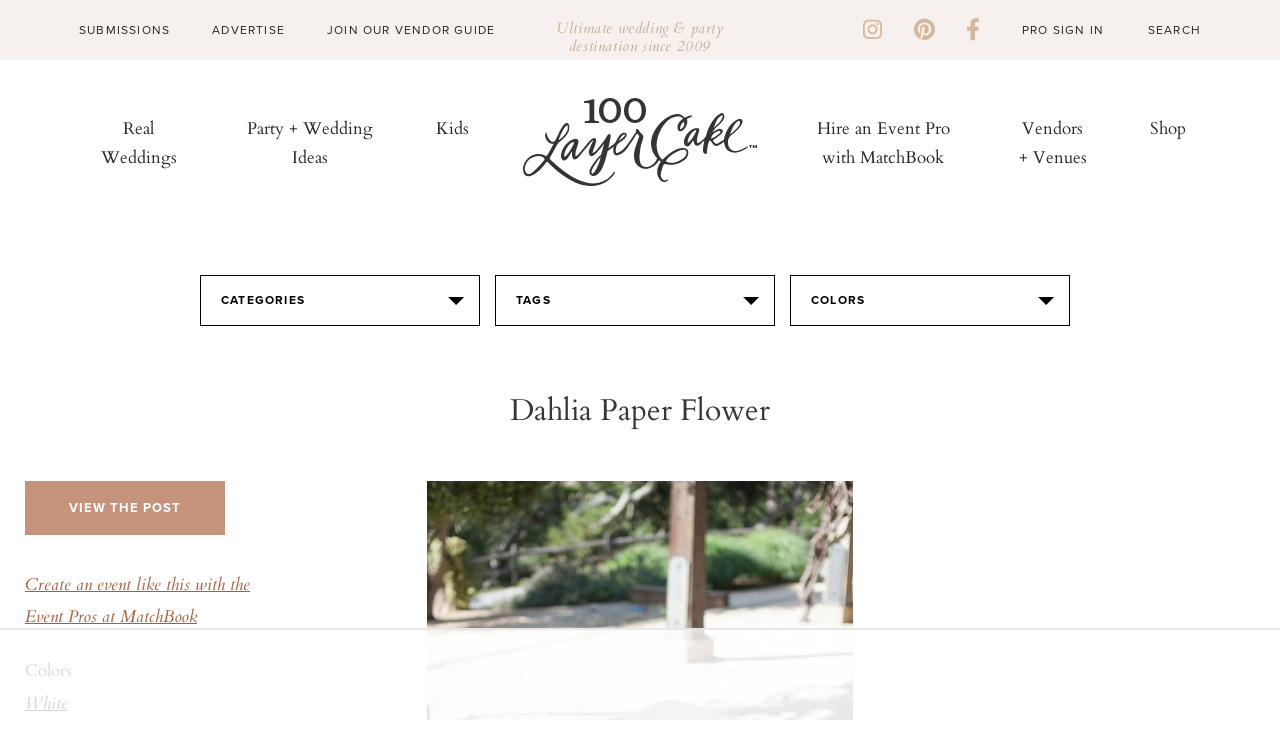

--- FILE ---
content_type: text/html; charset=UTF-8
request_url: https://www.100layercake.com/projects/teaser
body_size: -44
content:
<div class="teaser-wrap">
	<h2>100 layer cake diy projects</h2>
	<div class="proj-wrap">
			<div class="diy-thumb">
	<div class="diy-thumb_img" style="background: url(//d22fxjy4dnc396.cloudfront.net/img/projects/grid/68.jpg) no-repeat center center; background-size: cover">
		<a href="/projects/view/68/brooklyn-guest-tote/" title="Brooklyn guest tote" target="_blank">
              <img src="//d22fxjy4dnc396.cloudfront.net/img/projects/grid/68.jpg" alt="Brooklyn guest tote" title="Brooklyn guest tote"/>\
      		</a>
	</div>
</div>
			<div class="diy-thumb">
	<div class="diy-thumb_img" style="background: url(//d22fxjy4dnc396.cloudfront.net/img/projects/grid/90.jpg) no-repeat center center; background-size: cover">
		<a href="/projects/view/90/fabric-chandelier/" title="Fabric Chandelier" target="_blank">
              <img src="//d22fxjy4dnc396.cloudfront.net/img/projects/grid/90.jpg" alt="Fabric Chandelier" title="Fabric Chandelier"/>\
      		</a>
	</div>
</div>
			<div class="diy-thumb">
	<div class="diy-thumb_img" style="background: url(//d22fxjy4dnc396.cloudfront.net/img/projects/grid/24.jpg) no-repeat center center; background-size: cover">
		<a href="/projects/view/24/hidden-message-locket-gift/" title="Hidden Message Locket Gift" target="_blank">
              <img src="//d22fxjy4dnc396.cloudfront.net/img/projects/grid/24.jpg" alt="Hidden Message Locket Gift" title="Hidden Message Locket Gift"/>\
      		</a>
	</div>
</div>
			<div class="diy-thumb">
	<div class="diy-thumb_img" style="background: url(//d22fxjy4dnc396.cloudfront.net/img/projects/grid/45.jpg) no-repeat center center; background-size: cover">
		<a href="/projects/view/45/paper-flags-by-lily/" title="Paper Flags by Lily" target="_blank">
              <img src="//d22fxjy4dnc396.cloudfront.net/img/projects/grid/45.jpg" alt="Paper Flags by Lily" title="Paper Flags by Lily"/>\
      		</a>
	</div>
</div>
		</div>
	<div class="btn-wrap">
		<a class="link-off-btn" href="/diy" target="_blank">See All</a>
	</div>
</div>

--- FILE ---
content_type: text/html; charset=utf-8
request_url: https://www.google.com/recaptcha/api2/aframe
body_size: -87
content:
<!DOCTYPE HTML><html><head><meta http-equiv="content-type" content="text/html; charset=UTF-8"></head><body><script nonce="o24QZo7CfPb0fM2dVVTzcA">/** Anti-fraud and anti-abuse applications only. See google.com/recaptcha */ try{var clients={'sodar':'https://pagead2.googlesyndication.com/pagead/sodar?'};window.addEventListener("message",function(a){try{if(a.source===window.parent){var b=JSON.parse(a.data);var c=clients[b['id']];if(c){var d=document.createElement('img');d.src=c+b['params']+'&rc='+(localStorage.getItem("rc::a")?sessionStorage.getItem("rc::b"):"");window.document.body.appendChild(d);sessionStorage.setItem("rc::e",parseInt(sessionStorage.getItem("rc::e")||0)+1);localStorage.setItem("rc::h",'1768830875987');}}}catch(b){}});window.parent.postMessage("_grecaptcha_ready", "*");}catch(b){}</script></body></html>

--- FILE ---
content_type: text/plain
request_url: https://rtb.openx.net/openrtbb/prebidjs
body_size: -225
content:
{"id":"53b0e924-3f4a-4af0-8603-0ed330a92f48","nbr":0}

--- FILE ---
content_type: text/plain
request_url: https://rtb.openx.net/openrtbb/prebidjs
body_size: -225
content:
{"id":"df001eeb-6fe4-44fd-8092-72942f4606f3","nbr":0}

--- FILE ---
content_type: text/plain
request_url: https://rtb.openx.net/openrtbb/prebidjs
body_size: -225
content:
{"id":"ed9f4a1d-4d31-4503-8750-1cdeabbe689e","nbr":0}

--- FILE ---
content_type: image/svg+xml
request_url: https://www.100layercake.com/assets/img/site/ideas/left_arrow_blk.svg
body_size: -135
content:
<?xml version="1.0" encoding="UTF-8"?>
<svg width="61px" height="9px" viewBox="0 0 61 9" version="1.1" xmlns="http://www.w3.org/2000/svg" xmlns:xlink="http://www.w3.org/1999/xlink">
    <title>Line</title>
    <g id="Page-1" stroke="none" stroke-width="1" fill="none" fill-rule="evenodd">
        <g id="GALLERY" transform="translate(-669.000000, -2509.000000)" fill="#000000" fill-rule="nonzero">
            <g id="Group-6-Copy-8" transform="translate(669.000000, 2505.000000)">
                <path id="Line" d="M9,4 L9,8 L61,8 L61,9 L9,9 L9,13 L0,8.5 L9,4 Z"></path>
            </g>
        </g>
    </g>
</svg>

--- FILE ---
content_type: text/plain; charset=UTF-8
request_url: https://at.teads.tv/fpc?analytics_tag_id=PUB_17002&tfpvi=&gdpr_consent=&gdpr_status=22&gdpr_reason=220&ccpa_consent=&sv=prebid-v1
body_size: 56
content:
ZTZmZGY0ZTAtOTZhYy00M2VlLTlhMWEtOTYxM2RiYTc0NjY0Iy04LTY=

--- FILE ---
content_type: text/plain
request_url: https://rtb.openx.net/openrtbb/prebidjs
body_size: -225
content:
{"id":"bdb87963-1a50-40be-a169-26aaabde747b","nbr":0}

--- FILE ---
content_type: text/plain
request_url: https://rtb.openx.net/openrtbb/prebidjs
body_size: -225
content:
{"id":"593aa646-295a-4b9b-9982-22b843909f52","nbr":0}

--- FILE ---
content_type: text/plain
request_url: https://rtb.openx.net/openrtbb/prebidjs
body_size: -84
content:
{"id":"15c611d2-228c-4230-9bf1-d060cfa4943c","nbr":0}

--- FILE ---
content_type: text/plain
request_url: https://rtb.openx.net/openrtbb/prebidjs
body_size: -225
content:
{"id":"b588dcee-ba7b-43b5-ac8a-7404e179d3a2","nbr":0}

--- FILE ---
content_type: application/javascript; charset=utf-8
request_url: https://www.100layercake.com/assets/js/lib/fancybox/jquery.fancybox-1.3.1.js?2340983402934820347
body_size: 6753
content:
/*
 * FancyBox - jQuery Plugin
 * Simple and fancy lightbox alternative
 *
 * Examples and documentation at: http://fancybox.net
 *
 * Copyright (c) 2008 - 2010 Janis Skarnelis
 *
 * Version: 1.3.1 (05/03/2010)
 * Requires: jQuery v1.3+
 *
 * Dual licensed under the MIT and GPL licenses:
 *   http://www.opensource.org/licenses/mit-license.php
 *   http://www.gnu.org/licenses/gpl.html
 */

(function($) {

	var tmp, loading, overlay, wrap, outer, inner, close, nav_left, nav_right,

		selectedIndex = 0, selectedOpts = {}, selectedArray = [], currentIndex = 0, currentOpts = {}, currentArray = [],

		ajaxLoader = null, imgPreloader = new Image(), imgRegExp = /\.(jpg|gif|png|bmp|jpeg)(.*)?$/i, swfRegExp = /[^\.]\.(swf)\s*$/i,

		loadingTimer, loadingFrame = 1,

		start_pos, final_pos, busy = false, shadow = 20, fx = $.extend($('<div/>')[0], { prop: 0 }), titleh = 0,

		isIE6 = !$.support.opacity && !window.XMLHttpRequest,

		/*
		 * Private methods
		 */

		fancybox_abort = function() {
			loading.hide();

			imgPreloader.onerror = imgPreloader.onload = null;

			if (ajaxLoader) {
				ajaxLoader.abort();
			}

			tmp.empty();
		},

		fancybox_error = function() {
			$.fancybox('<p id="fancybox_error">The requested content cannot be loaded.<br />Please try again later.</p>', {
				'scrolling'		: 'no',
				'padding'		: 20,
				'transitionIn'	: 'none',
				'transitionOut'	: 'none'
			});
		},

		fancybox_get_viewport = function() {
			return [ $(window).width(), $(window).height(), $(document).scrollLeft(), $(document).scrollTop() ];
		},

		fancybox_get_zoom_to = function () {
			var view	= fancybox_get_viewport(),
				to		= {},

				margin = currentOpts.margin,
				resize = currentOpts.autoScale,

				horizontal_space	= (shadow + margin) * 2,
				vertical_space		= (shadow + margin) * 2,
				double_padding		= (currentOpts.padding * 2),

				ratio;

			if (currentOpts.width.toString().indexOf('%') > -1) {
				to.width = ((view[0] * parseFloat(currentOpts.width)) / 100) - (shadow * 2) ;
				resize = false;

			} else {
				to.width = currentOpts.width + double_padding;
			}

			if (currentOpts.height.toString().indexOf('%') > -1) {
				to.height = ((view[1] * parseFloat(currentOpts.height)) / 100) - (shadow * 2);
				resize = false;

			} else {
				to.height = currentOpts.height + double_padding;
			}

			if (resize && (to.width > (view[0] - horizontal_space) || to.height > (view[1] - vertical_space))) {
				if (selectedOpts.type == 'image' || selectedOpts.type == 'swf') {
					horizontal_space	+= double_padding;
					vertical_space		+= double_padding;

					ratio = Math.min(Math.min( view[0] - horizontal_space, currentOpts.width) / currentOpts.width, Math.min( view[1] - vertical_space, currentOpts.height) / currentOpts.height);

					to.width	= Math.round(ratio * (to.width	- double_padding)) + double_padding;
					to.height	= Math.round(ratio * (to.height	- double_padding)) + double_padding;

				} else {
					to.width	= Math.min(to.width,	(view[0] - horizontal_space));
					to.height	= Math.min(to.height,	(view[1] - vertical_space));
				}
			}

			to.top	= view[3] + ((view[1] - (to.height	+ (shadow * 2 ))) * 0.5);
			to.left	= view[2] + ((view[0] - (to.width	+ (shadow * 2 ))) * 0.5);

			if (currentOpts.autoScale === false) {
				to.top	= Math.max(view[3] + margin, to.top);
				to.left	= Math.max(view[2] + margin, to.left);
			}

			return to;
		},

		fancybox_format_title = function(title) {
			if (title && title.length) {
				switch (currentOpts.titlePosition) {
					case 'inside':
						return title;
					case 'over':
						return '<span id="fancybox-title-over">' + title + '</span>';
					default:
						return '<span id="fancybox-title-wrap"><span id="fancybox-title-left"></span><span id="fancybox-title-main">' + title + '</span><span id="fancybox-title-right"></span></span>';
				}
			}

			return false;
		},

		fancybox_process_title = function() {
			var title	= currentOpts.title,
				width	= final_pos.width - (currentOpts.padding * 2),
				titlec	= 'fancybox-title-' + currentOpts.titlePosition;

			$('#fancybox-title').remove();

			titleh = 0;

			if (currentOpts.titleShow === false) {
				return;
			}

			title = $.isFunction(currentOpts.titleFormat) ? currentOpts.titleFormat(title, currentArray, currentIndex, currentOpts) : fancybox_format_title(title);

			if (!title || title === '') {
				return;
			}

			$('<div id="fancybox-title" class="' + titlec + '" />').css({
				'width'			: width,
				'paddingLeft'	: currentOpts.padding,
				'paddingRight'	: currentOpts.padding
			}).html(title).appendTo('body');

			switch (currentOpts.titlePosition) {
				case 'inside':
					titleh = $("#fancybox-title").outerHeight(true) - currentOpts.padding;
					final_pos.height += titleh;
				break;

				case 'over':
					$('#fancybox-title').css('bottom', currentOpts.padding);
				break;

				default:
					$('#fancybox-title').css('bottom', $("#fancybox-title").outerHeight(true) * -1);
				break;
			}

			$('#fancybox-title').appendTo( outer ).hide();
		},

		fancybox_set_navigation = function() {
			$(document).unbind('keydown.fb').bind('keydown.fb', function(e) {
				if (e.keyCode == 27 && currentOpts.enableEscapeButton) {
					e.preventDefault();
					$.fancybox.close();

				} else if (e.keyCode == 37) {
					e.preventDefault();
					$.fancybox.prev();

				} else if (e.keyCode == 39) {
					e.preventDefault();
					$.fancybox.next();
				}
			});

			if ($.fn.mousewheel) {
				wrap.unbind('mousewheel.fb');

				if (currentArray.length > 1) {
					wrap.bind('mousewheel.fb', function(e, delta) {
						e.preventDefault();

						if (busy || delta === 0) {
							return;
						}

						if (delta > 0) {
							$.fancybox.prev();
						} else {
							$.fancybox.next();
						}
					});
				}
			}

			if (!currentOpts.showNavArrows) { return; }

			if ((currentOpts.cyclic && currentArray.length > 1) || currentIndex !== 0) {
				nav_left.show();
			}

			if ((currentOpts.cyclic && currentArray.length > 1) || currentIndex != (currentArray.length -1)) {
				nav_right.show();
			}
		},

		fancybox_preload_images = function() {
			var href,
				objNext;

			if ((currentArray.length -1) > currentIndex) {
				href = currentArray[ currentIndex + 1 ].href;

				if (typeof href !== 'undefined' && href.match(imgRegExp)) {
					objNext = new Image();
					objNext.src = href;
				}
			}

			if (currentIndex > 0) {
				href = currentArray[ currentIndex - 1 ].href;

				if (typeof href !== 'undefined' && href.match(imgRegExp)) {
					objNext = new Image();
					objNext.src = href;
				}
			}
		},

		_finish = function () {
			inner.css('overflow', (currentOpts.scrolling == 'auto' ? (currentOpts.type == 'image' || currentOpts.type == 'iframe' || currentOpts.type == 'swf' ? 'hidden' : 'auto') : (currentOpts.scrolling == 'yes' ? 'auto' : 'visible')));

			if (!$.support.opacity && inner.get(0).style.removeAttribute) {
				inner.get(0).style.removeAttribute('filter');
				wrap.get(0).style.removeAttribute('filter');
			}

			$('#fancybox-title').show();

			if (currentOpts.hideOnContentClick)	{
				inner.one('click', $.fancybox.close);
			}
			if (currentOpts.hideOnOverlayClick)	{
				overlay.one('click', $.fancybox.close);
			}

			if (currentOpts.showCloseButton) {
				close.show();
			}

			fancybox_set_navigation();

			$(window).bind("resize.fb", $.fancybox.center);

			if (currentOpts.centerOnScroll) {
				$(window).bind("scroll.fb", $.fancybox.center);
			} else {
				$(window).unbind("scroll.fb");
			}

			if ($.isFunction(currentOpts.onComplete)) {
				currentOpts.onComplete(currentArray, currentIndex, currentOpts);
			}

			busy = false;

			fancybox_preload_images();
		},

		fancybox_draw = function(pos) {
			var width	= Math.round(start_pos.width	+ (final_pos.width	- start_pos.width)	* pos),
				height	= Math.round(start_pos.height	+ (final_pos.height	- start_pos.height)	* pos),

				top		= Math.round(start_pos.top	+ (final_pos.top	- start_pos.top)	* pos),
				left	= Math.round(start_pos.left	+ (final_pos.left	- start_pos.left)	* pos);

			wrap.css({
				'width'		: width		+ 'px',
				'height'	: height	+ 'px',
				'top'		: top		+ 'px',
				'left'		: left		+ 'px'
			});

			width	= Math.max(width - currentOpts.padding * 2, 0);
			height	= Math.max(height - (currentOpts.padding * 2 + (titleh * pos)), 0);

			inner.css({
				'width'		: width		+ 'px',
				'height'	: height	+ 'px'
			});

			if (typeof final_pos.opacity !== 'undefined') {
				wrap.css('opacity', (pos < 0.5 ? 0.5 : pos));
			}
		},

		fancybox_get_obj_pos = function(obj) {
			var pos		= obj.offset();

			pos.top		+= parseFloat( obj.css('paddingTop') )	|| 0;
			pos.left	+= parseFloat( obj.css('paddingLeft') )	|| 0;

			pos.top		+= parseFloat( obj.css('border-top-width') )	|| 0;
			pos.left	+= parseFloat( obj.css('border-left-width') )	|| 0;

			pos.width	= obj.width();
			pos.height	= obj.height();

			return pos;
		},

		fancybox_get_zoom_from = function() {
			var orig = selectedOpts.orig ? $(selectedOpts.orig) : false,
				from = {},
				pos,
				view;

			if (orig && orig.length) {
				pos = fancybox_get_obj_pos(orig);

				from = {
					width	: (pos.width	+ (currentOpts.padding * 2)),
					height	: (pos.height	+ (currentOpts.padding * 2)),
					top		: (pos.top		- currentOpts.padding - shadow),
					left	: (pos.left		- currentOpts.padding - shadow)
				};

			} else {
				view = fancybox_get_viewport();

				from = {
					width	: 1,
					height	: 1,
					top		: view[3] + view[1] * 0.5,
					left	: view[2] + view[0] * 0.5
				};
			}

			return from;
		},

		fancybox_show = function() {
			loading.hide();

			if (wrap.is(":visible") && $.isFunction(currentOpts.onCleanup)) {
				if (currentOpts.onCleanup(currentArray, currentIndex, currentOpts) === false) {
					$.event.trigger('fancybox-cancel');

					busy = false;
					return;
				}
			}

			currentArray	= selectedArray;
			currentIndex	= selectedIndex;
			currentOpts		= selectedOpts;

			inner.get(0).scrollTop	= 0;
			inner.get(0).scrollLeft	= 0;

			if (currentOpts.overlayShow) {
				if (isIE6) {
					$('select:not(#fancybox-tmp select)').filter(function() {
						return this.style.visibility !== 'hidden';
					}).css({'visibility':'hidden'}).one('fancybox-cleanup', function() {
						this.style.visibility = 'inherit';
					});
				}

				overlay.css({
					'background-color'	: currentOpts.overlayColor,
					'opacity'			: currentOpts.overlayOpacity
				}).unbind().show();
			}

			final_pos = fancybox_get_zoom_to();

			fancybox_process_title();

			if (wrap.is(":visible")) {
				$( close.add( nav_left ).add( nav_right ) ).hide();

				var pos = wrap.position(),
					equal;

				start_pos = {
					top		:	pos.top ,
					left	:	pos.left,
					width	:	wrap.width(),
					height	:	wrap.height()
				};

				equal = (start_pos.width == final_pos.width && start_pos.height == final_pos.height);

				inner.fadeOut(currentOpts.changeFade, function() {
					var finish_resizing = function() {
						inner.html( tmp.contents() ).fadeIn(currentOpts.changeFade, _finish);
					};

					$.event.trigger('fancybox-change');

					inner.empty().css('overflow', 'hidden');

					if (equal) {
						inner.css({
							top			: currentOpts.padding,
							left		: currentOpts.padding,
							width		: Math.max(final_pos.width	- (currentOpts.padding * 2), 1),
							height		: Math.max(final_pos.height	- (currentOpts.padding * 2) - titleh, 1)
						});

						finish_resizing();

					} else {
						inner.css({
							top			: currentOpts.padding,
							left		: currentOpts.padding,
							width		: Math.max(start_pos.width	- (currentOpts.padding * 2), 1),
							height		: Math.max(start_pos.height	- (currentOpts.padding * 2), 1)
						});

						fx.prop = 0;

						$(fx).animate({ prop: 1 }, {
							 duration	: currentOpts.changeSpeed,
							 easing		: currentOpts.easingChange,
							 step		: fancybox_draw,
							 complete	: finish_resizing
						});
					}
				});

				return;
			}

			wrap.css('opacity', 1);

			if (currentOpts.transitionIn == 'elastic') {
				start_pos = fancybox_get_zoom_from();

				inner.css({
						top			: currentOpts.padding,
						left		: currentOpts.padding,
						width		: Math.max(start_pos.width	- (currentOpts.padding * 2), 1),
						height		: Math.max(start_pos.height	- (currentOpts.padding * 2), 1)
					})
					.html( tmp.contents() );

				wrap.css(start_pos).show();

				if (currentOpts.opacity) {
					final_pos.opacity = 0;
				}

				fx.prop = 0;

				$(fx).animate({ prop: 1 }, {
					 duration	: currentOpts.speedIn,
					 easing		: currentOpts.easingIn,
					 step		: fancybox_draw,
					 complete	: _finish
				});

			} else {
				inner.css({
						top			: currentOpts.padding,
						left		: currentOpts.padding,
						width		: Math.max(final_pos.width	- (currentOpts.padding * 2), 1),
						height		: Math.max(final_pos.height	- (currentOpts.padding * 2) - titleh, 1)
					})
					.html( tmp.contents() );

				wrap.css( final_pos ).fadeIn( currentOpts.transitionIn == 'none' ? 0 : currentOpts.speedIn, _finish );
			}
		},

		fancybox_process_inline = function() {
			tmp.width(	selectedOpts.width );
			tmp.height(	selectedOpts.height );

			if (selectedOpts.width	== 'auto') {
				selectedOpts.width = tmp.width();
			}
			if (selectedOpts.height	== 'auto') {
				selectedOpts.height	= tmp.height();
			}

			fancybox_show();
		},

		fancybox_process_image = function() {
			busy = true;

			selectedOpts.width	= imgPreloader.width;
			selectedOpts.height	= imgPreloader.height;

			$("<img />").attr({
				'id'	: 'fancybox-img',
				'src'	: imgPreloader.src,
				'alt'	: selectedOpts.title
			}).appendTo( tmp );

			fancybox_show();
		},

		fancybox_start = function() {
			fancybox_abort();

			var obj	= selectedArray[ selectedIndex ],
				href,
				type,
				title,
				str,
				emb,
				selector,
				data;

			selectedOpts = $.extend({}, $.fn.fancybox.defaults, (typeof $(obj).data('fancybox') == 'undefined' ? selectedOpts : $(obj).data('fancybox')));
			title = obj.title || $(obj).title || selectedOpts.title || '';

			if (obj.nodeName && !selectedOpts.orig) {
				selectedOpts.orig = $(obj).children("img:first").length ? $(obj).children("img:first") : $(obj);
			}

			if (title === '' && selectedOpts.orig) {
				title = selectedOpts.orig.attr('alt');
			}

			if (obj.nodeName && (/^(?:javascript|#)/i).test(obj.href)) {
				href = selectedOpts.href || null;
			} else {
				href = selectedOpts.href || obj.href || null;
			}

			if (selectedOpts.type) {
				type = selectedOpts.type;

				if (!href) {
					href = selectedOpts.content;
				}

			} else if (selectedOpts.content) {
				type	= 'html';

			} else if (href) {
				if (href.match(imgRegExp)) {
					type = 'image';

				} else if (href.match(swfRegExp)) {
					type = 'swf';

				} else if ($(obj).hasClass("iframe")) {
					type = 'iframe';

				} else if (href.match(/#/)) {
					obj = href.substr(href.indexOf("#"));

					type = $(obj).length > 0 ? 'inline' : 'ajax';
				} else {
					type = 'ajax';
				}
			} else {
				type = 'inline';
			}

			selectedOpts.type	= type;
			selectedOpts.href	= href;
			selectedOpts.title	= title;

			if (selectedOpts.autoDimensions && selectedOpts.type !== 'iframe' && selectedOpts.type !== 'swf') {
				selectedOpts.width		= 'auto';
				selectedOpts.height		= 'auto';
			}

			if (selectedOpts.modal) {
				selectedOpts.overlayShow		= true;
				selectedOpts.hideOnOverlayClick	= false;
				selectedOpts.hideOnContentClick	= false;
				selectedOpts.enableEscapeButton	= false;
				selectedOpts.showCloseButton	= false;
			}

			if ($.isFunction(selectedOpts.onStart)) {
				if (selectedOpts.onStart(selectedArray, selectedIndex, selectedOpts) === false) {
					busy = false;
					return;
				}
			}

			tmp.css('padding', (shadow + selectedOpts.padding + selectedOpts.margin));

			$('.fancybox-inline-tmp').unbind('fancybox-cancel').bind('fancybox-change', function() {
				$(this).replaceWith(inner.children());
			});

			switch (type) {
				case 'html' :
					tmp.html( selectedOpts.content );
					fancybox_process_inline();
				break;

				case 'inline' :
					$('<div class="fancybox-inline-tmp" />').hide().insertBefore( $(obj) ).bind('fancybox-cleanup', function() {
						$(this).replaceWith(inner.children());
					}).bind('fancybox-cancel', function() {
						$(this).replaceWith(tmp.children());
					});

					$(obj).appendTo(tmp);

					fancybox_process_inline();
				break;

				case 'image':
					busy = false;

					$.fancybox.showActivity();

					imgPreloader = new Image();

					imgPreloader.onerror = function() {
						fancybox_error();
					};

					imgPreloader.onload = function() {
						imgPreloader.onerror = null;
						imgPreloader.onload = null;
						fancybox_process_image();
					};

					imgPreloader.src = href;

				break;

				case 'swf':
					str = '<object classid="clsid:D27CDB6E-AE6D-11cf-96B8-444553540000" width="' + selectedOpts.width + '" height="' + selectedOpts.height + '"><param name="movie" value="' + href + '"></param>';
					emb = '';

					$.each(selectedOpts.swf, function(name, val) {
						str += '<param name="' + name + '" value="' + val + '"></param>';
						emb += ' ' + name + '="' + val + '"';
					});

					str += '<embed src="' + href + '" type="application/x-shockwave-flash" width="' + selectedOpts.width + '" height="' + selectedOpts.height + '"' + emb + '></embed></object>';

					tmp.html(str);

					fancybox_process_inline();
				break;

				case 'ajax':
					selector	= href.split('#', 2);
					data		= selectedOpts.ajax.data || {};

					if (selector.length > 1) {
						href = selector[0];

						if (typeof data == "string") {
							data += '&selector=' + selector[1];
						} else {
							data.selector = selector[1];
						}
					}

					busy = false;
					$.fancybox.showActivity();

					ajaxLoader = $.ajax($.extend(selectedOpts.ajax, {
						url		: href,
						data	: data,
						error	: fancybox_error,
						success : function(data, textStatus, XMLHttpRequest) {
							if (ajaxLoader.status == 200) {
								tmp.html( data );
								fancybox_process_inline();
							}
						}
					}));

				break;

				case 'iframe' :
					$('<iframe id="fancybox-frame" name="fancybox-frame' + new Date().getTime() + '" frameborder="0" hspace="0" scrolling="' + selectedOpts.scrolling + '" src="' + selectedOpts.href + '"></iframe>').appendTo(tmp);
					fancybox_show();
					//$.fancybox.showActivity();
				break;
			}
		},

		fancybox_animate_loading = function() {
			if (!loading.is(':visible')){
				clearInterval(loadingTimer);
				return;
			}

			$('div', loading).css('top', (loadingFrame * -40) + 'px');

			loadingFrame = (loadingFrame + 1) % 12;
		},

		fancybox_init = function() {
			if ($("#fancybox-wrap").length) {
				return;
			}

			$('body').append(
				tmp			= $('<div id="fancybox-tmp"></div>'),
				loading		= $('<div id="fancybox-loading"><div></div></div>'),
				overlay		= $('<div id="fancybox-overlay"></div>'),
				wrap		= $('<div id="fancybox-wrap"></div>')
			);

			if (!$.support.opacity) {
				wrap.addClass('fancybox-ie');
				loading.addClass('fancybox-ie');
			}

			outer = $('<div id="fancybox-outer"></div>')
				.append('<div class="fancy-bg" id="fancy-bg-n"></div><div class="fancy-bg" id="fancy-bg-ne"></div><div class="fancy-bg" id="fancy-bg-e"></div><div class="fancy-bg" id="fancy-bg-se"></div><div class="fancy-bg" id="fancy-bg-s"></div><div class="fancy-bg" id="fancy-bg-sw"></div><div class="fancy-bg" id="fancy-bg-w"></div><div class="fancy-bg" id="fancy-bg-nw"></div>')
				.appendTo( wrap );

			outer.append(
				inner		= $('<div id="fancybox-inner"></div>'),
				close		= $('<a id="fancybox-close"></a>'),

				nav_left	= $('<a href="javascript:;" id="fancybox-left"><span class="fancy-ico" id="fancybox-left-ico"></span></a>'),
				nav_right	= $('<a href="javascript:;" id="fancybox-right"><span class="fancy-ico" id="fancybox-right-ico"></span></a>')
			);

			close.click($.fancybox.close);
			loading.click($.fancybox.cancel);

			nav_left.click(function(e) {
				e.preventDefault();
				$.fancybox.prev();
			});

			nav_right.click(function(e) {
				e.preventDefault();
				$.fancybox.next();
			});

			if (isIE6) {
				overlay.get(0).style.setExpression('height',	"document.body.scrollHeight > document.body.offsetHeight ? document.body.scrollHeight : document.body.offsetHeight + 'px'");
				loading.get(0).style.setExpression('top',		"(-20 + (document.documentElement.clientHeight ? document.documentElement.clientHeight/2 : document.body.clientHeight/2 ) + ( ignoreMe = document.documentElement.scrollTop ? document.documentElement.scrollTop : document.body.scrollTop )) + 'px'");

				outer.prepend('<iframe id="fancybox-hide-sel-frame" src="javascript:\'\';" scrolling="no" frameborder="0" ></iframe>');
			}
		};

	/*
	 * Public methods
	 */

	$.fn.fancybox = function(options) {
		$(this)
			.data('fancybox', $.extend({}, options, ($.metadata ? $(this).metadata() : {})))
			.unbind('click.fb').bind('click.fb', function(e) {
				e.preventDefault();

				if (busy) {
					return;
				}

				busy = true;

				$(this).blur();

				selectedArray	= [];
				selectedIndex	= 0;

				var rel = $(this).attr('rel') || '';

				if (!rel || rel == '' || rel === 'nofollow') {
					selectedArray.push(this);

				} else {
					selectedArray	= $("a[rel=" + rel + "], area[rel=" + rel + "]");
					selectedIndex	= selectedArray.index( this );
				}

				fancybox_start();

				return false;
			});

		return this;
	};

	$.fancybox = function(obj) {
		if (busy) {
			return;
		}

		busy = true;

		var opts = typeof arguments[1] !== 'undefined' ? arguments[1] : {};

		selectedArray	= [];
		selectedIndex	= opts.index || 0;

		if ($.isArray(obj)) {
			for (var i = 0, j = obj.length; i < j; i++) {
				if (typeof obj[i] == 'object') {
					$(obj[i]).data('fancybox', $.extend({}, opts, obj[i]));
				} else {
					obj[i] = $({}).data('fancybox', $.extend({content : obj[i]}, opts));
				}
			}

			selectedArray = jQuery.merge(selectedArray, obj);

		} else {
			if (typeof obj == 'object') {
				$(obj).data('fancybox', $.extend({}, opts, obj));
			} else {
				obj = $({}).data('fancybox', $.extend({content : obj}, opts));
			}

			selectedArray.push(obj);
		}

		if (selectedIndex > selectedArray.length || selectedIndex < 0) {
			selectedIndex = 0;
		}

		fancybox_start();
	};

	$.fancybox.showActivity = function() {
		clearInterval(loadingTimer);

		loading.show();
		loadingTimer = setInterval(fancybox_animate_loading, 66);
	};

	$.fancybox.hideActivity = function() {
		loading.hide();
	};

	$.fancybox.next = function() {
		return $.fancybox.pos( currentIndex + 1);
	};

	$.fancybox.prev = function() {
		return $.fancybox.pos( currentIndex - 1);
	};

	$.fancybox.pos = function(pos) {
		if (busy) {
			return;
		}

		pos = parseInt(pos, 10);

		if (pos > -1 && currentArray.length > pos) {
			selectedIndex = pos;
			fancybox_start();
		}

		if (currentOpts.cyclic && currentArray.length > 1 && pos < 0) {
			selectedIndex = currentArray.length - 1;
			fancybox_start();
		}

		if (currentOpts.cyclic && currentArray.length > 1 && pos >= currentArray.length) {
			selectedIndex = 0;
			fancybox_start();
		}

		return;
	};

	$.fancybox.cancel = function() {
		if (busy) {
			return;
		}

		busy = true;

		$.event.trigger('fancybox-cancel');

		fancybox_abort();

		if (selectedOpts && $.isFunction(selectedOpts.onCancel)) {
			selectedOpts.onCancel(selectedArray, selectedIndex, selectedOpts);
		}

		busy = false;
	};

	// Note: within an iframe use - parent.$.fancybox.close();
	$.fancybox.close = function() {
		if (busy || wrap.is(':hidden')) {
			return;
		}

		busy = true;

		if (currentOpts && $.isFunction(currentOpts.onCleanup)) {
			if (currentOpts.onCleanup(currentArray, currentIndex, currentOpts) === false) {
				busy = false;
				return;
			}
		}

		fancybox_abort();

		$(close.add( nav_left ).add( nav_right )).hide();

		$('#fancybox-title').remove();

		wrap.add(inner).add(overlay).unbind();

		$(window).unbind("resize.fb scroll.fb");
		$(document).unbind('keydown.fb');

		function _cleanup() {
			overlay.fadeOut('fast', function(){busy = false;});

			wrap.hide();

			$.event.trigger('fancybox-cleanup');

			inner.empty();

			if ($.isFunction(currentOpts.onClosed)) {
				currentOpts.onClosed(currentArray, currentIndex, currentOpts);
			}

			currentArray	= selectedOpts	= [];
			currentIndex	= selectedIndex	= 0;
			currentOpts		= selectedOpts	= {};
		}

		inner.css('overflow', 'hidden');

		if (currentOpts.transitionOut == 'elastic') {
			start_pos = fancybox_get_zoom_from();

			var pos = wrap.position();

			final_pos = {
				top		:	pos.top ,
				left	:	pos.left,
				width	:	wrap.width(),
				height	:	wrap.height()
			};

			if (currentOpts.opacity) {
				final_pos.opacity = 1;
			}

			fx.prop = 1;

			$(fx).animate({ prop: 0 }, {
				 duration	: currentOpts.speedOut,
				 easing		: currentOpts.easingOut,
				 step		: fancybox_draw,
				 complete	: _cleanup
			});

		} else {
			wrap.fadeOut( currentOpts.transitionOut == 'none' ? 0 : currentOpts.speedOut, _cleanup);
		}
	};

	$.fancybox.resize = function() {
		var c, h;

		if (busy || wrap.is(':hidden')) {
			return;
		}

		busy = true;

		c = inner.wrapInner("<div style='overflow:auto'></div>").children();
		h = c.height();

		wrap.css({height:	h + (currentOpts.padding * 2) + titleh});
		inner.css({height:	h});

		c.replaceWith(c.children());

		$.fancybox.center();
	};

	$.fancybox.resizeTo = function(w, h) {
		if (busy || wrap.is(':hidden')) {
			console.log('was busy but really?');
//            return;
		}

		busy = true;

		var view	= fancybox_get_viewport(),
			margin	= currentOpts.margin,
			to		= {};

		to.top	= view[3] + ((view[1] - ((h + (currentOpts.padding * 2)) + (shadow * 2 ))) * 0.5);
		to.left	= view[2] + ((view[0] - (w + (currentOpts.padding * 2) + (shadow * 2 ))) * 0.5);

		to.top	= Math.max(view[3] + margin, to.top);
		to.left	= Math.max(view[2] + margin, to.left);

		inner.css({visibility:'hidden', display:'none'});

		wrap.animate(
			{
				height: h + (currentOpts.padding * 2) + titleh,
				width: w + (currentOpts.padding * 2),
				top: to.top,
				left: to.left
			},
			{
				duration: 500
			}
		);

		inner.animate(
			{
				height: h,
				width: w
			},
			{
				duration: 600,
				complete: function()
				{
					busy = false;
					inner.css({visibility:'visible', display:'none'});
					inner.fadeIn('slow');
				}
			}
		);
	};

	$.fancybox.center = function() {
		busy = true;

		var view	= fancybox_get_viewport(),
			margin	= currentOpts.margin,
			to		= {};

		to.top	= view[3] + ((view[1] - ((wrap.height() - titleh) + (shadow * 2 ))) * 0.5);
		to.left	= view[2] + ((view[0] - (wrap.width() + (shadow * 2 ))) * 0.5);

		to.top	= Math.max(view[3] + margin, to.top);
		to.left	= Math.max(view[2] + margin, to.left);

		wrap.css(to);

		busy = false;
	};

	$.fn.fancybox.defaults = {
		padding				:	10,
		margin				:	20,
		opacity				:	false,
		modal				:	false,
		cyclic				:	false,
		scrolling			:	'auto',	// 'auto', 'yes' or 'no'

		width				:	560,
		height				:	340,

		autoScale			:	true,
		autoDimensions		:	true,
		centerOnScroll		:	false,

		ajax				:	{},
		swf					:	{ wmode: 'transparent' },

		hideOnOverlayClick	:	true,
		hideOnContentClick	:	false,

		overlayShow			:	true,
		overlayOpacity		:	0.3,
		overlayColor		:	'#666',

		titleShow			:	true,
		titlePosition		:	'outside',	// 'outside', 'inside' or 'over'
		titleFormat			:	null,

		transitionIn		:	'fade',	// 'elastic', 'fade' or 'none'
		transitionOut		:	'fade',	// 'elastic', 'fade' or 'none'

		speedIn				:	300,
		speedOut			:	300,

		changeSpeed			:	300,
		changeFade			:	'fast',

		easingIn			:	'swing',
		easingOut			:	'swing',

		showCloseButton		:	true,
		showNavArrows		:	true,
		enableEscapeButton	:	true,

		onStart				:	null,
		onCancel			:	null,
		onComplete			:	null,
		onCleanup			:	null,
		onClosed			:	null
	};

	$(document).ready(function() {
		fancybox_init();
	});

})(jQuery);